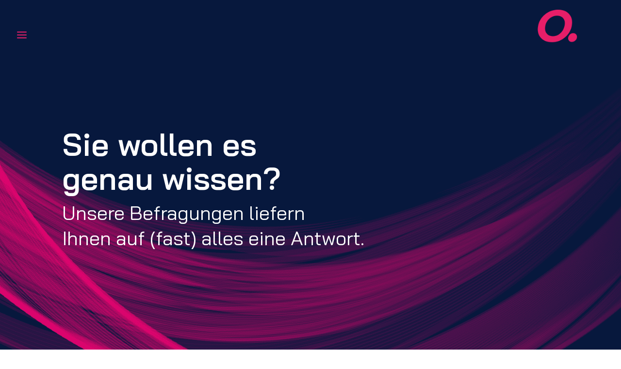

--- FILE ---
content_type: text/css
request_url: https://trend.ogroup.de/wp-content/et-cache/31176/et-core-unified-31176.min.css?ver=1768751087
body_size: 3374
content:
.et-pb-contact-message{color:#e71f68;font-size:2rem;font-weight:bold;text-align:left}@media all and (min-width:320px) and (max-width:400px){h1,h2{font-size:1rem}h3{-webkit-hyphens:manual;-ms-hyphens:manual;hyphens:manual}}@media only screen and (min-width:980px){#et_mobile_nav_menu{display:block}#top-menu-nav{display:none}.et_header_style_left #et-top-navigation{padding-left:0!important;padding-right:120px;float:left}.et_header_style_left .logo_container{text-align:right;padding-right:120px}#mobile_menu{padding:2%;padding-left:0}.et_mobile_menu li a{padding:10px 2%;font-size:25px}.nav ul li a:hover,.et_mobile_menu li a:hover{color:#fff;background-color:#07183d;opacity:1}}.cf7_center{justify-content:right!important;text-align:center}.cf7_flex{display:flex;justify-content:space-between;font-size:16px!important;flex-grow:1;gap:5%;align-items:baseline}.cf7_item{flex:1}.cf7_strong{font-weight:600}.cf7_checkboxen{display:flex;gap:5%}.wpcf7 h4{font-weight:500}.wpcf7{overflow:hidden}.wpcf7-spinner{display:none}input::file-selector-button{background-color:white;border:none;font-family:Poppins}.cf7_flex textarea{-webkit-appearance:none;border-color:#000;width:100%;border-width:1px;border-radius:0;color:black;font-size:14px;padding:16px;max-height:150px;margin-top:10px}.cf7_flex input[type=number],.cf7_flex input[type=text],.cf7_flex input[type=date],.cf7_flex input[type=tel],.cf7_flex input[type=email]{-webkit-appearance:none;border-color:#000;width:100%;border-width:1px;border-radius:0;color:black;font-size:14px;padding:16px;margin-top:10px}.cf7_flex input[type=radio]{width:18px;height:18px;background-color:#030a18;border-radius:20px;vertical-align:sub;position:relative;margin-right:6px;-webkit-appearance:none;cursor:pointer}input[type="radio"]:after{border-radius:25px;content:'';display:block;height:7px;left:5px;position:relative;top:5px;width:7px}input[type="radio"]:checked:after{background-color:#e71f68}.wpcf7-file input[type=file]{position:absolute;top:0;right:0;min-width:100%;min-height:100%;font-size:100px;text-align:right;filter:alpha(opacity=0);opacity:0;outline:none;background:#030a18;cursor:inherit;display:block}.cf7_flex label{width:50%}.declare{margin-left:10px}.cf7_submit{border:2px solid rgb(221 51 51);padding:8px;text-align:center;color:white;font-weight:700;cursor:pointer;background-color:#E71F68;width:25%;margin-top:3%;border-radius:5px;border:0;width:115px}.wpcf7-radio{display:flex;width:100%!important;margin-top:10px}.wpcf7-list-item{margin-left:0}.wpcf7-select{margin-top:10px}@media (max-width:975px){.cf7_flex span,.cf7_flex p{width:100%}.cf7_flex{display:block}.cf7_flex input[type=number],.cf7_flex input[type=text],.cf7_flex input[type=date],.cf7_flex input[type=tel],.cf7_flex input[type=textarea],.cf7_flex input[type=email]{margin-bottom:5%}}.wp-image-30675{position:relative;top:10px}.entry-title{font-family:'Bai Jamjuree',Helvetica,Arial,Lucida,sans-serif;font-weight:600}@media (max-width:430px){.entry-title{font-size:34px}#left-area .post-meta{font-size:15px;font-weight:600;font-family:'Bai Jamjuree'}}@media (min-width:431px){.entry-title{font-size:42px}#left-area .post-meta{font-size:16px;font-weight:600;font-family:'Bai Jamjuree'}}.dtb-post-wrap{height:100%!important}@media (max-width:1024px){#categories-4{display:none}}.pagination.clearfix{font-weight:600;margin-bottom:25px}.et-db #et-boc .et-l .et_pb_search_0_tb_body form input.et_pb_s{background-color:rgba(7,24,61,0);color:#E71F68!important;font-weight:600!important}.page-id-32235 #et-main-area,.page-id-32352 #et-main-area,.page-id-32388 #et-main-area{color:white}body{background-color:#07183D;overflow-x:hidden;word-break:break-word;hyphens:auto;-webkit-hyphens:auto}.slides_preiskonfigurator{width:300%;display:flex;flex-direction:row}#slide1_preiskonfigurator,#slide2_preiskonfigurator,#slide3_preiskonfigurator{width:100%;height:100%}.contentbereich-slides-preiskonfigurator{width:100%;height:100%;max-width:1320px;padding:0 20px;margin:0 auto}.container{display:block;width:100%}.page-id-32235 .container,.page-id-32352 .container,.page-id-32388 .container{padding-top:0px!important}.wrapper-pricing-summary{display:grid;grid-template-columns:calc(70% - 40px) 30%;gap:40px;position:relative}.pricing-plans,.extras,.summary{width:100%}.plan_prices{font-family:'Bai Jamjuree';font-weight:600;font-size:32px}#ab_price{font-size:20px;font-family:'Bai Jamjuree';font-weight:500;margin-right:8px}#plan_info_list{padding-left:20px}input#stoerfaktoren,input#rundum_sorglos,input#wunschfabrik,input#bedarfsfeststellung,input#begleitung,input#neuausschreibung,input#bedingungen_und_services{visibility:hidden;height:0px;width:0px}h1,h2{color:#e71f68;margin-top:0;font-family:'Bai Jamjuree'}.page-id-32235 h2,.page-id-32352 h2,.page-id-32388 h2{font-size:30px;font-weight:700;font-family:'Bai Jamjuree'}.page-id-32235 p,.page-id-32352 p,.page-id-32388 p{margin:16px 0px 16px 0px;line-height:normal}.summary p,.summary-section p{font-weight:400}.h2-red-calc{font-size:1.875rem;font-weight:600!important;font-family:'Bai Jamjuree'}#pkonfig_heading{color:#FF0066;font-size:50px;line-height:normal;text-transform:uppercase;margin-bottom:10px;font-family:'Bai Jamjuree';font-weight:700}#pkonfig_second_heading{font-family:Open Sans;font-size:18px;font-weight:400;line-height:24.51px;text-align:left}.heading_div{display:grid;grid-template-columns:80% 25%;gap:60px;align-items:center;padding-bottom:55px}.heading_img{width:133px;height:133px}.plan_info_ul{padding-left:28px}.extras_p{font-family:'Bai Jamjuree';font-weight:600;font-size:18px}#extras_heading{color:white;font-size:40px;text-transform:uppercase;line-height:50px;text-align:center}#extras_second_heading{font-size:19px;font-weight:400;line-height:24.5px;font-family:'Open Sans';text-align:center}#extras_infotext{font-size:14px;font-family:Open Sans;font-weight:400;line-height:normal;text-align:center;margin:0px;padding-bottom:55px}#extras_rabatt{font-family:Open Sans;font-size:14px;font-weight:700;line-height:16.34px;text-align:center;color:#ff0066}.extras_text{gap:20px;display:flex;flex-direction:column}.extras-options{display:grid;grid-template-columns:repeat(3,minmax(0px,1fr));width:100%;gap:12px}.extra.checked{background:#FF006680}input[id^="option"],input#voiceBotsCheckbox{width:20px;height:20px}.extras input[type="checkbox"]:checked{accent-color:#FF0066}#extra1{background-color:#FF006680}.pricing-options{display:grid;width:100%;gap:28px;padding-bottom:55px}.plan,.extra{border:2px solid #e71f68;border-radius:14px;padding:15px;position:relative;background:linear-gradient(175.89deg,rgba(7,24,61,0.6) 6.09%,rgba(231,31,104,0.2) 83.22%);border-radius:14px}.plan{padding:28px}.plan input,.extra input[type="checkbox"]{position:absolute;top:15px;right:15px}.plan.checked{background-color:#FF006680}.plan .tooltip{left:27px}#bestseller{position:absolute;top:-30px;font-size:18px;font-family:'Bai Jamjuree';font-weight:500;background-color:#e71f68;padding:0px 10px 0px 10px;border-top-left-radius:10px;border-top-right-radius:10px}.info-icon{position:absolute;top:15px;left:15px;background-color:#e71f68;color:#07183D;border-radius:50%;padding:5px;cursor:pointer;font-weight:bold;font-size:12px;line-height:12px;width:20px;height:20px;display:flex;justify-content:center;align-items:center}.plan .info-icon{top:35px;width:18px;height:18px;left:27px}.plan_inhalte{display:flex;gap:60px;align-items:center}input[type="radio"]:checked+label .info-icon{background-color:white;color:linear-gradient(175.89deg,rgba(7,24,61,0.6) 6.09%,rgba(231,31,104,0.2) 83.22%)}input[type="radio"]:checked+label .h2-red-calc{color:white}.form-group label{font-weight:400}#selectedExtras,#selectedPlan,#discountList_contactForm{padding-left:20px;border-bottom-color:lightgray;border-bottom-width:1px;padding-bottom:20px;border-bottom-style:solid;font-weight:400}#selectedExtras_contactForm{padding-left:20px;font-weight:400}#button_div{display:flex;justify-content:center}.tooltip{visibility:hidden;position:absolute;top:30px;left:10px;background-color:#07183D;color:#fff;padding:10px;border-radius:5px;width:400px;z-index:1000}.info-i-container{margin-bottom:28px}.info-i-container:hover .tooltip{display:block;visibility:visible;background-blend-mode:lighten;border:1px solid #e71f68;box-shadow:0 0 15px #e71f68;border-radius:10px}#voiceBotsControls{display:flex;align-items:center;margin-top:10px;justify-content:center}#voiceBotsControls button{background-color:#ffffff;color:#FF0066;border:none;border-radius:4px;width:20px;height:20px;font-weight:500;display:flex;justify-content:center;align-items:center;cursor:pointer}#voiceBotsControls span{margin:0 10px;font-size:18px}.summary{background-color:white;padding:20px;border-radius:10px;height:max-content;position:sticky;top:9rem;color:black}.mobile-summary-fixed{position:fixed;bottom:0;left:0;width:100%;background-color:#FF0066;padding:20px;margin:0;color:#1B213B;display:none}.mobile-total-cost-summary{margin:0;color:white;font-family:'Bai Jamjuree'}#totalCost-mobile{font-weight:600;line-height:normal}#nextStepButton,#backStepButton,#homeStepButton{background-color:#ff0066;padding:12px 24px 12px 24px;color:white;font-family:'Bai Jamjuree';font-weight:600;border-radius:40px;border-width:0px;transition:background-color 0.3s ease;font-size:16px}#backStepButton{margin-top:20px}#nextStepButton:hover,#backStepButton:hover{background:#771C52}.extras_pricing{font-weight:500;font-family:'Bai Jamjuree'}#final_price{padding-left:20px}#fp_span{font-weight:700;color:#ff0066}.container_1{display:flex;background-color:#fff;box-shadow:0 0 10px rgba(0,0,0,0.1);border-radius:10px;overflow:hidden;width:100%;color:#000}.form-section,.summary-section{padding:20px;width:50%;font-family:'Bai Jamjuree'}.form-group{margin-bottom:15px}.form-group2{margin:30px 0px 30px 0px;display:flex;gap:10px;flex-direction:column}#ds1{display:flex;gap:8px;font-weight:400}.form-group label{display:block;margin-bottom:5px;color:black}.form-group textarea{width:calc(85% - 10px);padding:10px;margin-right:10px;box-sizing:border-box;border:1px solid #ccc;border-radius:5px;font-family:'Bai Jamjuree';font-size:16px}.form-group input,.form-group select{width:calc(50% - 10px);padding:10px;margin-right:10px;box-sizing:border-box;border:1px solid #ccc;border-radius:5px;font-family:'Bai Jamjuree';font-size:16px}.form-group input[type="checkbox"]{width:auto;margin-right:10px}.form-group button{width:100%;padding:15px;background-color:#00ff00;color:#000;border:none;border-radius:5px;cursor:pointer}.form-group button:hover{background-color:#00cc00}.summary-section{background-color:#f4f4f4;padding:20px;margin:30px 0px 30px 0px;border-radius:20px 0px 0px 20px}#summaryDetails{font-family:'Bai Jamjuree'}.summary-details{background-color:#fff;padding:20px;border-radius:10px;box-shadow:0 0 10px rgba(0,0,0,0.1)}.summary-item{margin-bottom:20px}.summary-item h3{margin-top:0}.summary-item ul{list-style:none;padding:0;margin:0}.summary-item ul li{margin-bottom:5px}#asw{display:flex;justify-content:center;margin-top:30px}.auswaehlen{padding:10.22px 20.44px 10.22px 20.44px;background-color:#FFFFFF33;display:flex;justify-content:center;border-radius:34px;font-size:14px;font-weight:700;font-family:'Open Sans';width:118px}#discountList_contactForm{padding-left:20px}.top-bar{display:flex;flex-direction:row;gap:12px}.popup{display:none;position:fixed;top:0;left:0;width:100%;height:100svh;background:rgba(0,0,0,0.5);align-items:center;justify-content:center;z-index:1000}.popup-content{width:800px;border-radius:20px;gap:40px;display:grid;grid-template-columns:1fr 0.1fr;background-color:#E71F68;padding:28px 28px 49px 28px}.popup_plan{margin-top:10px}.popup_plan p{padding-bottom:10px}.popup_plan_heading{font-family:Bai Jamjuree;font-size:28px;font-weight:700;letter-spacing:-0.01em;text-align:left;color:#07183D}.popup_text{font-family:Open Sans;font-size:15px;font-weight:400;line-height:normal;text-align:left;margin:0px}.popup_price{font-family:Bai Jamjuree;font-size:32px;font-weight:700;line-height:43.58px;text-align:left;margin:10px 0px}#closePopup{display:flex;justify-content:flex-end}.close-icon{width:39px;height:39px}#success_section{display:flex;justify-content:center}.success_message{display:flex;flex-direction:column;background:white;padding:48px 48px 48px 48px;border-radius:20px;background:white;align-items:center;width:50%}.success_message_body{display:flex;align-items:flex-start;flex-direction:column;width:100%;padding-bottom:20px}#h2_success_message{font-family:Bai Jamjuree;font-size:32px;font-weight:700;line-height:40px;text-align:left;color:#ff0066;text-transform:uppercase}#p_success_message{font-family:Open Sans;font-size:18px;font-weight:400;line-height:24.51px;text-align:left;color:#07183D}#success_icon{width:106px;height:106px;padding-bottom:20px}#aktuelleGesamtkosten_mobile{color:#07183D;font-family:'Bai Jamjuree';font-size:18px;font-weight:600;padding-bottom:0px}#hg_numbers{color:#E71F68;font-weight:600}#last_tooltip{width:500px}@media (max-width:674px){.wrapper-pricing-summary{grid-template-columns:100%}.mobile-summary-fixed{display:block}body{overflow-x:hidden!important}}@media (max-width:600px){.pricing-options{grid-template-columns:100%}.extras-options{grid-template-columns:repeat(2,minmax(0px,1fr))}.heading_img{display:none}}@media (max-width:420px){.extras-options{grid-template-columns:repeat(1,minmax(0px,1fr))}}@media (min-width:768px){.form-group input,.form-group select{width:calc(85% - 10px)}}@media (max-width:481px){.container_1{flex-direction:column}.form-section{width:100%}.form-group input,.form-group select{width:calc(100% - 10px)}.form-group textarea{width:calc(100% - 10px)}.summary-section{width:100%;border-radius:20px}.form-group2{line-height:normal;align-items:baseline}#ds1{align-items:flex-start}#selectedExtras_contactForm,#selectedplanExtras_contactForm{padding-left:20px}.plan_inhalte{display:block}#finalsummary_headings{line-height:normal;font-size:28px}.success_message{width:90%}.success_message_body{align-items:center}.page-id-32235 .h2-red-calc,.page-id-32352 .h2-red-calc,.page-id-32388 .h2-red-calc{font-size:24px}.top-bar{align-items:center}.popup_plan{margin-top:0px}.popup_plan_heading{margin-top:0px!important}.closePopup{display:flex;justify-content:flex-end}.et_pb_post{padding-left:25px;padding-right:25px}#pkonfig_heading{font-size:30px;padding-bottom:5px;padding-top:5px;word-break:keep-all}#extras_heading{font-size:24px}#pkonfig_second_heading{font-size:16px}#extras_second_heading{font-size:18px}#einsteiger_plan{margin-bottom:30px}.heading_div{display:flex}.popup-content{width:85%!important;grid-template-columns:1fr!important;top:100px;position:absolute;overflow-y:auto;height:auto;gap:0px!important;padding:22px}.info-icon-button{background:transparent;border:none;cursor:pointer}.popup{overflow:auto;z-index:1001;height:100vh}.popup_plan{order:2}.popup_plan p{padding-bottom:5px}.popup_plan_heading{word-break:keep-all;line-height:inherit}.plan_info_ul{margin-top:32px;font-size:15px}#closePopup{order:1}.close-icon{height:22px!important;width:22px!important}.top-bar{gap:5px!important}#asw{display:none}.plan_info_ul{font-size:16px}#last_tooltip{width:95%}.tooltip{width:330px}}

--- FILE ---
content_type: image/svg+xml
request_url: https://trend.ogroup.de/wp-content/uploads/2024/02/twitter.svg
body_size: -133
content:
<?xml version="1.0" encoding="UTF-8"?>
<svg xmlns="http://www.w3.org/2000/svg" width="50" height="50" viewBox="0 0 50 50" fill="none">
  <path d="M33.7904 11.1875H38.4768L28.2385 22.8892L40.283 38.8125H30.8508L23.4643 29.1551L15.0125 38.8125H10.3233L21.2742 26.2962L9.72125 11.1875H19.39L26.0668 20.0147L33.7904 11.1875ZM32.1457 36.0075H34.7424L17.9804 13.8452H15.1938L32.1457 36.0075Z" fill="white"></path>
</svg>


--- FILE ---
content_type: image/svg+xml
request_url: https://trend.ogroup.de/wp-content/uploads/2024/03/56b1d22758cdea441b0f039b5ededc4b.svg
body_size: 583
content:
<?xml version="1.0" encoding="UTF-8" standalone="no"?>
<svg xmlns="http://www.w3.org/2000/svg" version="1.0" width="736.000000pt" height="736.000000pt" viewBox="0 0 736.000000 736.000000" preserveAspectRatio="xMidYMid meet">
  <g transform="translate(0.000000,736.000000) scale(0.100000,-0.100000)" fill="#000000" stroke="none">
    <path d="M3416 6665 c-194 -21 -378 -52 -501 -85 -504 -133 -906 -377 -1213 -735 -409 -477 -636 -1107 -703 -1949 -13 -170 -7 -672 11 -831 82 -742 286 -1304 628 -1735 414 -521 991 -815 1757 -896 281 -29 697 -11 970 42 516 101 901 305 1246 660 434 448 594 1034 444 1626 -110 432 -408 781 -857 1004 -101 50 -108 57 -108 124 0 19 -9 89 -20 156 -93 573 -381 947 -845 1099 -168 55 -264 68 -480 69 -226 1 -305 -11 -484 -70 -251 -84 -492 -258 -630 -454 l-40 -57 115 -79 c63 -43 162 -112 221 -153 l106 -74 35 44 c175 217 423 314 747 294 220 -14 378 -78 501 -200 59 -59 82 -92 123 -176 46 -95 109 -295 96 -307 -3 -3 -67 3 -142 12 -289 37 -617 32 -878 -13 -336 -58 -632 -226 -805 -456 -256 -339 -250 -841 14 -1184 160 -208 423 -357 736 -416 126 -25 387 -25 518 -2 446 81 760 325 943 736 58 129 91 239 126 418 30 152 19 147 136 61 384 -283 500 -816 277 -1283 -64 -134 -138 -238 -251 -352 -327 -331 -720 -493 -1271 -525 -480 -28 -862 31 -1224 189 -613 267 -1000 850 -1139 1715 -65 410 -56 1061 21 1453 137 694 426 1177 879 1467 446 285 1088 393 1720 288 726 -121 1228 -498 1513 -1135 42 -94 112 -287 137 -381 3 -8 24 -6 72 7 37 11 153 42 257 69 104 27 191 52 194 55 7 6 -68 236 -115 355 -218 545 -579 978 -1040 1248 -180 105 -292 155 -499 222 -177 57 -328 90 -554 120 -203 28 -561 35 -744 15z m815 -3205 c104 -11 267 -35 303 -46 16 -5 17 -13 11 -73 -20 -195 -69 -370 -143 -516 -103 -201 -298 -335 -522 -360 -381 -42 -665 65 -777 293 -37 73 -38 80 -38 181 0 95 3 112 28 166 58 124 137 199 278 265 80 37 236 78 344 89 116 12 396 13 516 1z"></path>
  </g>
</svg>


--- FILE ---
content_type: image/svg+xml
request_url: https://trend.ogroup.de/wp-content/uploads/2024/02/facebook-1.svg
body_size: -115
content:
<?xml version="1.0" encoding="UTF-8"?>
<svg xmlns="http://www.w3.org/2000/svg" width="50" height="50" viewBox="0 0 50 50" fill="none">
  <path fill-rule="evenodd" clip-rule="evenodd" d="M27.9437 44V26.9001H33.1687L34 19.3002H27.9437V15.6189C27.9437 13.7189 27.9438 11.6998 30.675 11.6998H33.4062V6.23773C33.4062 6.11898 31.0312 6 28.6562 6C23.6688 6 20.4625 9.20625 20.4625 14.9062V19.3002H15V26.9001H20.5813V44H27.9437V44Z" fill="white"></path>
</svg>


--- FILE ---
content_type: image/svg+xml
request_url: https://trend.ogroup.de/wp-content/uploads/2024/02/instagram.svg
body_size: 565
content:
<?xml version="1.0" encoding="UTF-8"?>
<svg xmlns="http://www.w3.org/2000/svg" width="50" height="50" viewBox="0 0 50 50" fill="none">
  <path d="M25 12.7188C29.0313 12.7188 29.5 12.7187 31.0938 12.8125C32.5938 12.9063 33.3437 13.0937 33.9062 13.375C34.5625 13.6562 35.125 13.9375 35.5937 14.5C36.1562 15.0625 36.4375 15.5312 36.7188 16.1875C36.9063 16.75 37.1875 17.5 37.2813 19C37.375 20.5938 37.375 21.0625 37.375 25.0938C37.375 29.125 37.375 29.5938 37.2813 31.1875C37.1875 32.6875 37 33.4375 36.7188 34C36.4375 34.6563 36.1562 35.2187 35.5937 35.6875C35.0312 36.25 34.5625 36.5313 33.9062 36.8125C33.3437 37 32.5938 37.2813 31.0938 37.375C29.5 37.4688 29.0313 37.4687 25 37.4687C20.9687 37.4687 20.5 37.4688 18.9062 37.375C17.4062 37.2813 16.6563 37.0938 16.0938 36.8125C15.4375 36.5313 14.875 36.25 14.4062 35.6875C13.8437 35.125 13.5625 34.6563 13.2812 34C13.0937 33.3438 12.8125 32.5 12.8125 31.0938C12.7187 29.5 12.7188 29.0313 12.7188 25C12.7188 20.9687 12.7187 20.5 12.8125 18.9062C12.8125 17.5 13.0937 16.6562 13.2812 16.1875C13.5625 15.5312 13.8437 14.9688 14.4062 14.5C14.9687 14.0313 15.4375 13.6562 16.0938 13.375C16.6563 13.0937 17.5 12.8125 18.9062 12.8125C20.5 12.7187 20.9687 12.7188 25 12.7188ZM25 10C20.9687 10 20.4062 10 18.8125 10.0938C17.2187 10.1875 16.0938 10.375 15.1562 10.75C14.125 11.125 13.375 11.6875 12.5313 12.4375C11.6875 13.1875 11.2188 14.2188 10.75 15.1562C10.375 16.0938 10.0938 17.2187 10.0938 18.8125C10 20.4062 10 20.9687 10 25C10 29.0313 10 29.5938 10.0938 31.1875C10.1875 32.7813 10.375 33.9062 10.75 34.8438C11.125 35.875 11.6875 36.625 12.4375 37.4687C13.2812 38.3125 14.125 38.7813 15.0625 39.1563C16 39.5313 17.125 39.8125 18.7188 39.8125C20.3125 39.8125 20.9687 40 25 40C29.0313 40 29.5938 40 31.1875 39.9062C32.7813 39.8125 33.9062 39.625 34.8438 39.25C35.875 38.875 36.625 38.3125 37.4687 37.5625C38.3125 36.7187 38.7813 35.875 39.1563 34.9375C39.5313 34 39.8125 32.875 39.8125 31.2813C40 29.5938 40 29.0313 40 25C40 20.9687 40 20.4062 39.9062 18.8125C39.8125 17.2187 39.625 16.0938 39.25 15.1562C38.875 14.125 38.3125 13.375 37.5625 12.5313C36.7187 11.6875 35.875 11.2187 34.9375 10.8437C34 10.4687 32.875 10.1875 31.2813 10.1875C29.5938 10 29.0313 10 25 10Z" fill="white"></path>
  <path d="M25.0001 17.3125C20.7813 17.3125 17.3126 20.7812 17.3126 25C17.3126 29.2187 20.7813 32.6875 25.0001 32.6875C29.2188 32.6875 32.6876 29.2187 32.6876 25C32.6876 20.7812 29.2188 17.3125 25.0001 17.3125ZM25.0001 29.9687C22.2813 29.9687 20.0313 27.7187 20.0313 25C20.0313 22.2812 22.2813 20.0312 25.0001 20.0312C27.7188 20.0312 29.9688 22.2812 29.9688 25C29.9688 27.7187 27.7188 29.9687 25.0001 29.9687Z" fill="white"></path>
  <path d="M32.9688 18.812C33.9526 18.812 34.7501 18.0145 34.7501 17.0308C34.7501 16.047 33.9526 15.2495 32.9688 15.2495C31.9851 15.2495 31.1876 16.047 31.1876 17.0308C31.1876 18.0145 31.9851 18.812 32.9688 18.812Z" fill="white"></path>
</svg>


--- FILE ---
content_type: image/svg+xml
request_url: https://trend.ogroup.de/wp-content/uploads/2024/02/linkedin-1.svg
body_size: -33
content:
<?xml version="1.0" encoding="UTF-8"?>
<svg xmlns="http://www.w3.org/2000/svg" width="50" height="50" viewBox="0 0 50 50" fill="none">
  <path fill-rule="evenodd" clip-rule="evenodd" d="M39 38.9124H33.4V29.1122C33.4 26.3997 32.175 24.9124 30.075 24.9124C27.8 24.9124 26.4 26.4872 26.4 29.1122V38.9124H20.8V20.3622H26.4V22.7249C26.4 22.7249 28.15 19.6624 32.0875 19.6624C36.025 19.6624 39 22.1124 39 27.0999V38.9124ZM14.4125 17.8248C12.4875 17.8248 11 16.2499 11 14.4124C11 12.4874 12.4875 11 14.4125 11C16.3375 11 17.825 12.5749 17.825 14.4124C17.825 16.2499 16.3375 17.8248 14.4125 17.8248ZM11.525 38.9124H17.475V20.3622H11.525V38.9124V38.9124Z" fill="white"></path>
</svg>
